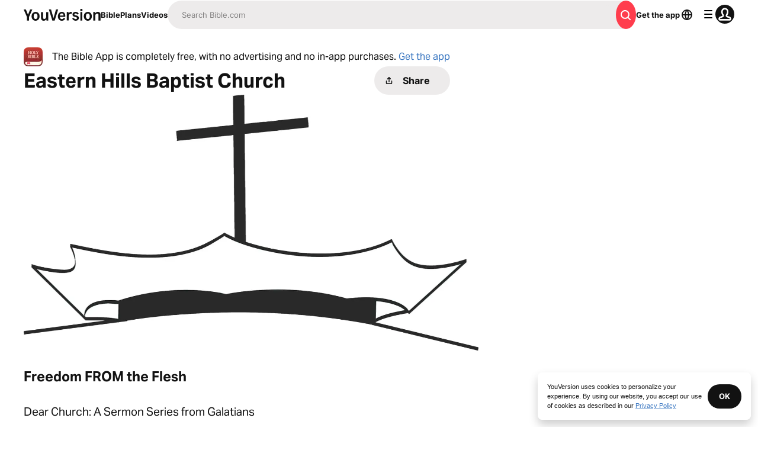

--- FILE ---
content_type: application/javascript; charset=UTF-8
request_url: https://www.bible.com/_next/static/chunks/pages/events/%5Bid%5D-3d5d6d157632b96a.js
body_size: 4952
content:
try{!function(){var e="undefined"!=typeof window?window:"undefined"!=typeof global?global:"undefined"!=typeof globalThis?globalThis:"undefined"!=typeof self?self:{},t=(new e.Error).stack;t&&(e._sentryDebugIds=e._sentryDebugIds||{},e._sentryDebugIds[t]="8e9099e5-d2c3-46d0-ab4c-759f7e2b6438",e._sentryDebugIdIdentifier="sentry-dbid-8e9099e5-d2c3-46d0-ab4c-759f7e2b6438")}()}catch(e){}(self.webpackChunk_N_E=self.webpackChunk_N_E||[]).push([[9032],{31859:function(e,t,n){var s={"./af.js":15903,"./am.js":29911,"./ar-dz.js":47200,"./ar-iq.js":87719,"./ar-kw.js":62376,"./ar-ly.js":48540,"./ar-ma.js":96817,"./ar-sa.js":11573,"./ar-tn.js":99339,"./ar.js":63939,"./az.js":88092,"./be.js":60504,"./bg.js":19091,"./bi.js":19149,"./bm.js":15287,"./bn-bd.js":54067,"./bn.js":35254,"./bo.js":52502,"./br.js":8864,"./bs.js":4502,"./ca.js":33646,"./cs.js":98507,"./cv.js":16636,"./cy.js":28792,"./da.js":17427,"./de-at.js":73237,"./de-ch.js":16148,"./de.js":80790,"./dv.js":11794,"./el.js":65423,"./en-au.js":85109,"./en-ca.js":55105,"./en-gb.js":99517,"./en-ie.js":30758,"./en-il.js":95805,"./en-in.js":88529,"./en-nz.js":50302,"./en-sg.js":35941,"./en-tt.js":46183,"./en.js":25054,"./eo.js":74990,"./es-do.js":3864,"./es-mx.js":37118,"./es-pr.js":23521,"./es-us.js":36165,"./es.js":67763,"./et.js":99670,"./eu.js":46629,"./fa.js":96953,"./fi.js":47822,"./fo.js":69197,"./fr-ca.js":77989,"./fr-ch.js":54254,"./fr.js":96023,"./fy.js":93220,"./ga.js":47467,"./gd.js":54855,"./gl.js":90229,"./gom-latn.js":46312,"./gu.js":87632,"./he.js":45418,"./hi.js":77573,"./hr.js":96257,"./ht.js":98889,"./hu.js":68562,"./hy-am.js":38242,"./id.js":83783,"./is.js":98980,"./it-ch.js":83706,"./it.js":15551,"./ja.js":76831,"./jv.js":42641,"./ka.js":46622,"./kk.js":32921,"./km.js":45567,"./kn.js":21113,"./ko.js":19132,"./ku.js":94888,"./ky.js":60466,"./lb.js":91796,"./lo.js":68894,"./lt.js":78768,"./lv.js":30953,"./me.js":18066,"./mi.js":68602,"./mk.js":51560,"./ml.js":4017,"./mn.js":94717,"./mr.js":15473,"./ms-my.js":77387,"./ms.js":5742,"./mt.js":28477,"./my.js":62966,"./nb.js":19682,"./ne.js":14149,"./nl-be.js":37496,"./nl.js":99182,"./nn.js":92722,"./oc-lnc.js":76159,"./pa-in.js":35914,"./pl.js":81987,"./pt-br.js":57548,"./pt.js":15001,"./rn.js":123,"./ro.js":18146,"./ru.js":70600,"./rw.js":6509,"./sd.js":65437,"./se.js":772,"./si.js":77109,"./sk.js":35627,"./sl.js":82544,"./sq.js":88341,"./sr-cyrl.js":37101,"./sr.js":50617,"./ss.js":64127,"./sv-fi.js":19911,"./sv.js":91876,"./sw.js":46148,"./ta.js":55596,"./te.js":45159,"./tet.js":99157,"./tg.js":9928,"./th.js":62019,"./tk.js":75817,"./tl-ph.js":46513,"./tlh.js":97296,"./tr.js":73035,"./tzl.js":57797,"./tzm-latn.js":30261,"./tzm.js":84722,"./ug-cn.js":80313,"./uk.js":64144,"./ur.js":92957,"./uz-latn.js":98727,"./uz.js":7486,"./vi.js":37553,"./x-pseudo.js":55321,"./yo.js":14724,"./zh-cn.js":33852,"./zh-hk.js":2390,"./zh-tw.js":43901,"./zh.js":32009};function a(e){return n(i(e))}function i(e){if(!n.o(s,e)){var t=Error("Cannot find module '"+e+"'");throw t.code="MODULE_NOT_FOUND",t}return s[e]}a.keys=function(){return Object.keys(s)},a.resolve=i,e.exports=a,a.id=31859},84718:function(e,t,n){(window.__NEXT_P=window.__NEXT_P||[]).push(["/events/[id]",function(){return n(9231)}])},53197:function(e,t,n){"use strict";n.d(t,{u:function(){return r}});var s=n(85893),a=n(41664),i=n.n(a);let r=e=>{let{children:t,className:n,href:a="",...r}=e;return(0,s.jsx)(i(),{href:a||"",legacyBehavior:!0,passHref:!0,children:(0,s.jsx)("a",{className:n,...r,children:t})})}},51467:function(e,t,n){"use strict";n.d(t,{U:function(){return c}});var s=n(85893),a=n(9008),i=n.n(a),r=n(92761),l=n(86344);let c=e=>{let{appId:t="282935706",canonicalUrl:n,children:a,contentLanguage:c="en",deepLinkObject:o,deepLinkPath:j,description:d,openGraphDescription:m,openGraphImage:x,noIndex:u,openGraphImageHeight:p,openGraphImageWidth:h,title:g="YouVersion | The Bible App | Bible.com",openGraphTitle:f=g,readingPlanPage:b,readingPlanDay:v,openGraphType:y="website",twitterAppId:w="com.sirma.mobile.bible.android",twitterAppName:_="Bible",twitterCard:k="summary",twitterSite:N="@YouVersion",relativeUrl:z,openGraphUrl:T,twitterUrl:I,versionId:$,readingPlanId:C,readingPlansId:L,fragment:M,jsonLd:E,readingPlanParams:U="",suppressBranchMeta:B=!1}=e,{t:P,i18n:S}=(0,r.$G)(["common"]),X="".concat("https://www.bible.com").concat(z),D=z.includes("/search/");return(0,s.jsxs)(i(),{children:[(0,s.jsx)("link",{href:n||("en"===c.toLowerCase()?X:"".concat("https://www.bible.com","/").concat(c.toLowerCase()).concat(z)),rel:"canonical"}),M?(0,s.jsx)("meta",{name:"fragment",content:M}):null,D?(0,s.jsx)("meta",{name:"google",content:"nositelinkssearchbox"}):null,D?(0,s.jsx)("meta",{name:"robots",content:"noindex,nofollow"}):null,u?(0,s.jsx)("meta",{name:"robots",content:"noindex"}):null,(0,s.jsx)("meta",{name:"google-signin-client_id",content:"201895780642-g4oj7hm4p3h81eg7b1di2l2l93k5gcm3.apps.googleusercontent.com"}),(0,s.jsx)("meta",{name:"google-signin-scope",content:"profile email"}),(0,s.jsx)("meta",{name:"yandex-verification",content:"5a5e821bd8df3c93"}),(0,s.jsx)("meta",{name:"url",content:X}),B?null:(0,s.jsxs)(s.Fragment,{children:[(0,s.jsx)("meta",{property:"og:site_name",content:"YouVersion | ".concat(P("common:bible_app")," | Bible.com")}),(0,s.jsx)("meta",{property:"og:type",content:y}),(0,s.jsx)("meta",{property:"og:url",content:T||X}),(0,s.jsx)("meta",{property:"og:title",content:f}),(0,s.jsx)("meta",{name:"description",content:d}),(0,s.jsx)("meta",{property:"og:description",content:m||d}),x?(0,s.jsx)("meta",{property:"og:image",content:x}):null,p?(0,s.jsx)("meta",{property:"og:image:height",content:p}):null,h?(0,s.jsx)("meta",{property:"og:image:width",content:h}):null,(0,s.jsx)("meta",{name:"twitter:site",content:N}),(0,s.jsx)("meta",{name:"twitter:card",content:k}),(0,s.jsx)("meta",{name:"twitter:creator",content:"@YouVersion"}),(0,s.jsx)("meta",{name:"twitter:title",content:f||g}),(0,s.jsx)("meta",{name:"twitter:image",content:x}),(0,s.jsx)("meta",{name:"twitter:url",content:I||X}),(0,s.jsx)("meta",{name:"twitter:description",content:m||d}),(0,s.jsx)("meta",{name:"twitter:app:name:iphone",content:_}),(0,s.jsx)("meta",{name:"twitter:app:id:iphone",content:t}),(0,s.jsx)("meta",{name:"twitter:app:name:ipad",content:_}),(0,s.jsx)("meta",{name:"twitter:app:id:ipad",content:t}),(0,s.jsx)("meta",{name:"twitter:app:name:googleplay",content:_}),(0,s.jsx)("meta",{name:"twitter:app:id:googleplay",content:w}),(0,s.jsx)("meta",{name:"fb:app_id",content:"117344358296665"}),o?(0,s.jsxs)(s.Fragment,{children:[(0,s.jsx)("meta",{name:"twitter:app:url:iphone",content:"youversion://".concat(o.ios)}),(0,s.jsx)("meta",{name:"twitter:app:url:ipad",content:"youversion://".concat(o.ios)}),(0,s.jsx)("meta",{name:"twitter:app:url:googleplay",content:"youversion://".concat(o.android)}),(0,s.jsx)("meta",{name:"apple-itunes-app",content:"app-id=282935706, app-argument=youversion://".concat(o.ios)})]}):null]}),(0,s.jsx)("meta",{name:"branch:deeplink:$journeys_title",content:P("common:bible_app")}),(0,s.jsx)("meta",{name:"branch:deeplink:$journeys_button_get_has_app",content:P("common:open")}),(0,s.jsx)("meta",{name:"branch:deeplink:$journeys_button_get_no_app",content:P("common:download")}),(0,s.jsx)("meta",{name:"branch:deeplink:$journeys_icon_image_url",content:(0,l.Qc)(S.language)}),$?(0,s.jsx)("meta",{name:"branch:deeplink:$deeplink_path",content:"versions?version_id=".concat($)}):null,L?(0,s.jsx)("meta",{name:"branch:deeplink:$deeplink_path",content:"reading-plans/".concat(L).concat(U)}):null,C?(0,s.jsx)("meta",{name:"branch:deeplink:$deeplink_path",content:"reading-plans/".concat(C,"/day/").concat(v)}):null,j?(0,s.jsx)("meta",{name:"branch:deeplink:$deeplink_path",content:j}):null,b?(0,s.jsx)("meta",{name:"branch:deeplink:$deeplink_path",content:"reading_plans"}):null,c?(0,s.jsx)("meta",{httpEquiv:"content-language",content:c}):null,(0,s.jsx)("meta",{name:"msApplication-ID",content:"af5f6405-7860-49a9-a6b4-a47381974e1d"}),(0,s.jsx)("meta",{name:"msApplication-PackageFamilyName",content:"LifeChurch.tv.Bible_d1phjsdba8cbj"}),a,(0,s.jsx)("title",{children:"".concat(g)}),(0,s.jsx)("script",{dangerouslySetInnerHTML:{__html:JSON.stringify(E)},type:"application/ld+json"})]})}},9231:function(e,t,n){"use strict";n.r(t),n.d(t,{__N_SSP:function(){return X},default:function(){return D}});var s=n(85893),a=n(33303),i=n(88047),r=n.n(i),l=n(3356),c=n.n(l),o=n(83216),j=n.n(o),d=n(27484),m=n.n(d),x=n(56176),u=n.n(x),p=n(29387),h=n.n(p),g=n(70178),f=n.n(g),b=n(25675),v=n.n(b),y=n(92761),w=n(67294),_=n(90802);function k(e){let{body:t,title:n}=e;return(0,s.jsxs)(a.xu,{"data-testid":"AnnouncementModule",children:[(0,s.jsx)(a.xv,{children:n}),(0,s.jsx)("div",{className:"text-text-light dark:text-text-dark",dangerouslySetInnerHTML:{__html:t}})]})}function N(e){let{body:t,urls:n}=e,i=n.map(e=>e);return(0,s.jsxs)(a.xu,{className:"flex flex-col items-center justify-center","data-testid":"ImageModule",children:[(0,s.jsx)(v(),{alt:"hey",height:i[0].height,src:"https:".concat(i[0].url),width:i[0].width}),t?(0,s.jsx)(a.xv,{className:"text-text-muted-light mbs-1 dark:text-text-muted-dark",children:t}):null]})}function z(e){let{images:t,short_url:n,title:i}=e,{open:l}=(0,_.v)(),{t:c}=(0,y.$G)("events");return(0,s.jsxs)(a.xu,{className:"flex flex-col items-center justify-center space-y-1","data-testid":"PlanModule",children:[(0,s.jsx)(a.X6,{level:3,variant:"headline",children:i}),(0,s.jsx)(v(),{alt:i,height:t[3].height,src:"https:".concat(t[3].url),width:t[3].width}),(0,s.jsxs)(a.xu,{className:"flex flex-col items-center gap-x-2 md:flex-row md:justify-between",children:[(0,s.jsx)(a.Qj,{className:"group static flex items-center justify-center no-underline mbs-2 mis-0.5 sm:w-full",href:n,variant:"filled:secondary",children:(0,s.jsx)(a.xv,{className:"pie-1",size:"md",variant:"buttonLabel",children:c("read_plan")})}),(0,s.jsx)(a.zx,{className:"flex mbs-2 mie-0.5 sm:w-full",icon:r(),iconPosition:"start",onClick:()=>l({description:"",metaImage:"",pageTitle:"",shareText:c("share"),shareUrl:n,title:""}),variant:"filled:secondary",children:c("share")})]})]})}function T(e){let{body:t}=e;return(0,s.jsx)(a.xu,{className:"flex items-center","data-testid":"TextModule",children:(0,s.jsx)("div",{className:"text-text-light dark:text-text-dark",dangerouslySetInnerHTML:{__html:t}})})}var I=n(41664),$=n.n(I);function C(e){let{body:t,title:n,url:i}=e;return(0,s.jsxs)(a.xu,{className:"space-y-1","data-testid":"UrlGiveModule",children:[(0,s.jsx)(a.X6,{size:"xs",variant:"headline",children:n}),(0,s.jsx)("div",{className:"text-text-light dark:text-text-dark",dangerouslySetInnerHTML:{__html:t}}),(0,s.jsx)($(),{className:"text-16 text-blue-30 no-underline dark:text-info-dark",href:i,children:i})]})}var L=n(68454),M=n(32937);function E(e){let{human:t,usfm:n,version_abbreviation:i,version_id:l}=e,{open:c}=(0,_.v)(),{t:o}=(0,y.$G)("events"),{data:j}=(0,L.w6)({format:"TEXT",id:l,references:n}),d=null==j?void 0:j.getBibleVerses.response.data.verses.map(e=>e.content),m=function(e){if(1===e.length)return e[0];let t=e[0],n=e[e.length-1].split(".").pop();return"".concat(t,"-").concat(n)}(n),x="/bible/".concat(l,"/").concat(m);return(0,s.jsxs)(a.xu,{"data-testid":"VerseModule",children:[(0,s.jsxs)(a.xu,{className:"flex items-center justify-between",children:[(0,s.jsxs)($(),{className:"text-[17px] font-bold text-text-light no-underline dark:text-text-dark",href:x,children:[t," ",i]}),(0,s.jsx)(a.xu,{className:"flex flex-col",children:(0,s.jsx)(a.hU,{onClick:()=>c({description:"",metaImage:"",pageTitle:"",shareText:o("share"),shareUrl:"https://".concat(M.ar?"staging.":"www.","bible.com/bible/").concat(l,"/").concat(m),title:t}),variant:"borderless",children:(0,s.jsx)(r(),{})})})]}),(0,s.jsx)($(),{className:"text-[17px] text-text-light no-underline dark:text-text-dark",href:x,children:d})]})}function U(e){let{content:t,type:n}=e;return(0,s.jsx)(a.xu,{className:(0,a.cn)("".concat("plan"===n||"give"===n||"url"===n?"":"border rounded-1 border-gray-15 bg-gray-5 dark:border-gray-30 dark:bg-gray-40"," space-y-3 p-2")),"data-testid":"Box",children:function(){switch(n){case"text":return(0,s.jsx)(T,{...t.data});case"reference":return(0,s.jsx)(E,{...t.data});case"image":return(0,s.jsx)(N,{...t.data});case"plan":return(0,s.jsx)(z,{...t.data});case"announcement":return(0,s.jsx)(k,{...t.data});case"url":case"give":return(0,s.jsx)(C,{...t.data})}}()})}var B=n(53197),P=n(51467),S=n(86344),X=!0;function D(e){var t,i;let l,{event:o,locale:d}=e,{open:x}=(0,_.v)(),{t:p}=(0,y.$G)("events"),[g,b]=(0,w.useState)(!1);l=window.location.href;let k=(0,S.Qc)(d,200),N=o.org_name,z=o.description,T=o.title,I=null!==(i=null===(t=o.images)||void 0===t?void 0:t.filter(e=>e))&&void 0!==i?i:null;return m().extend(u()),m().extend(h()),m().extend(f()),(0,s.jsxs)(s.Fragment,{children:[(0,s.jsx)(P.U,{contentLanguage:d,description:o.description,relativeUrl:(0,S.Co)(o.id),title:o.title}),(0,s.jsx)(a.xu,{className:"mli-3",children:(0,s.jsxs)(a.xu,{className:"relative flex max-w-container-md flex-col plb-2 mx-auto",children:[(0,s.jsxs)(a.xu,{className:"hidden items-center md:flex",children:[(0,s.jsx)(v(),{alt:"App icon",height:32,src:(0,S.Qc)(d),title:p("app:bible_icon"),width:32}),(0,s.jsx)(a.xv,{className:"mis-2",children:(0,s.jsx)(y.cC,{components:{link_wrapper:(0,s.jsx)(B.u,{className:"text-blue-30 no-underline",href:S.l2})},i18nKey:"download_prompt",ns:"events"})})]}),(0,s.jsxs)(a.xu,{className:"flex items-center justify-between",children:[(0,s.jsx)(a.X6,{className:"mlb-4",level:1,size:"xl",variant:"headline",children:o.org_name}),(0,s.jsx)(a.zx,{className:"w-1/3 justify-center md:w-1/6 md:mie-6",icon:r(),iconPosition:"start",onClick:()=>{l&&x({description:z,metaImage:k,pageTitle:N,shareText:p("events:share"),shareUrl:l,title:T})},size:"md",children:p("events:share")})]}),(0,s.jsxs)(a.xu,{className:"space-y-4",children:[I?(0,s.jsx)(v(),{alt:o.title,height:I[0].height,src:"https:".concat(I[0].url),width:I[0].width}):null,(0,s.jsx)(a.X6,{level:2,size:"md",variant:"headline",children:o.title}),(0,s.jsx)(a.xv,{size:"xl",variant:"paragraph",children:o.description})]}),(0,s.jsxs)(a.xu,{className:"space-y-1 mbs-2",children:[(0,s.jsx)(a.X6,{level:3,size:"sm",variant:"headline",children:p("events:locations_times")}),o.locations.map((e,t)=>{let i=e.times.map(t=>(function(e){let t=arguments.length>1&&void 0!==arguments[1]?arguments[1]:"en",s=arguments.length>2?arguments[2]:void 0,a=new Intl.Locale(t).language;return n(31859)("./".concat(a,".js")),m().locale(a||"en"),m()(e).tz(s).format("dddd h:mm A")})(t.start_dt,d,e.timezone));if(0===t||g)return(0,s.jsxs)(a.xu,{children:[(0,s.jsx)(a.xv,{className:"font-bold",size:"md",variant:"label",children:e.name}),(0,s.jsx)(a.xv,{size:"md",variant:"paragraph",children:e.formatted_address}),i.map((e,t)=>(0,s.jsx)(a.xv,{size:"lg",variant:"caption",children:e},t))]},e.name)}),(null==o?void 0:o.locations.length)>1?(0,s.jsx)(a.zx,{className:"w-min mbe-3 mbs-2",icon:g?j():c(),iconPosition:"end",onClick:function(){b(!g)},size:"sm",variant:"borderless",children:p("view_all",{location_count:o.locations.length})}):null,(0,s.jsx)(a.xu,{className:"space-y-3",children:o.content.map((e,t)=>(0,s.jsx)(U,{content:e,sort:e.sort,type:e.type},t))})]})]})})]})}}},function(e){e.O(0,[5402,8454,2888,9774,179],function(){return e(e.s=84718)}),_N_E=e.O()}]);

--- FILE ---
content_type: text/javascript; charset=utf-8
request_url: https://app.link/_r?sdk=web2.86.5&branch_key=key_live_jpmoQCKshT4dmEI1OZyuGmlmjffQNTlA&callback=branch_callback__0
body_size: 73
content:
/**/ typeof branch_callback__0 === 'function' && branch_callback__0("1545746127455663908");